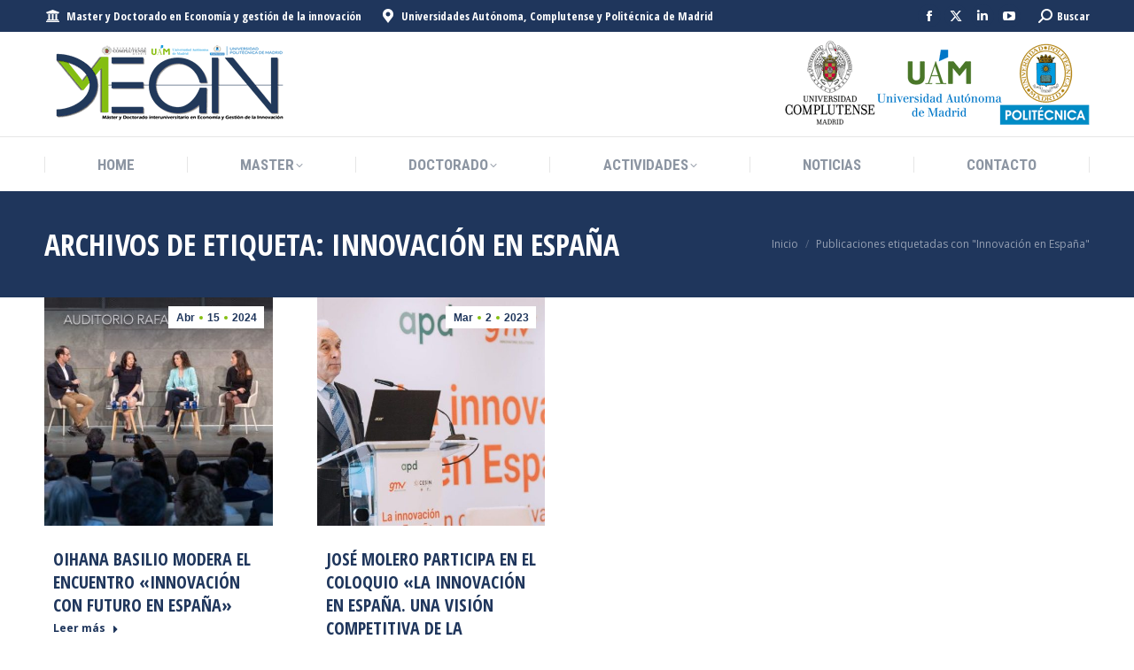

--- FILE ---
content_type: text/html; charset=UTF-8
request_url: https://www.master-doctorado-innovacion.com/tag/innovacion-en-espana/
body_size: 17103
content:
<!DOCTYPE html>
<!--[if !(IE 6) | !(IE 7) | !(IE 8)  ]><!-->
<html lang="es" class="no-js">
<!--<![endif]-->
<head>
<meta charset="UTF-8" />
<meta name="viewport" content="width=device-width, initial-scale=1, maximum-scale=1, user-scalable=0">
<meta name="theme-color" content="#85bf12"/>	<link rel="profile" href="https://gmpg.org/xfn/11" />
<meta name='robots' content='index, follow, max-image-preview:large, max-snippet:-1, max-video-preview:-1' />
<!-- This site is optimized with the Yoast SEO plugin v23.2 - https://yoast.com/wordpress/plugins/seo/ -->
<title>Innovación en España archivos - Megin-Degin</title>
<link rel="canonical" href="https://www.master-doctorado-innovacion.com/tag/innovacion-en-espana/" />
<meta property="og:locale" content="es_ES" />
<meta property="og:type" content="article" />
<meta property="og:title" content="Innovación en España archivos - Megin-Degin" />
<meta property="og:url" content="https://www.master-doctorado-innovacion.com/tag/innovacion-en-espana/" />
<meta property="og:site_name" content="Megin-Degin" />
<meta name="twitter:card" content="summary_large_image" />
<script type="application/ld+json" class="yoast-schema-graph">{"@context":"https://schema.org","@graph":[{"@type":"CollectionPage","@id":"https://www.master-doctorado-innovacion.com/tag/innovacion-en-espana/","url":"https://www.master-doctorado-innovacion.com/tag/innovacion-en-espana/","name":"Innovación en España archivos - Megin-Degin","isPartOf":{"@id":"https://www.master-doctorado-innovacion.com/#website"},"primaryImageOfPage":{"@id":"https://www.master-doctorado-innovacion.com/tag/innovacion-en-espana/#primaryimage"},"image":{"@id":"https://www.master-doctorado-innovacion.com/tag/innovacion-en-espana/#primaryimage"},"thumbnailUrl":"https://www.master-doctorado-innovacion.com/wp-content/uploads/2024/04/Basilio_Fundacion-Rafael-Pino_15-04.24-scaled-e1714470007152.jpg","breadcrumb":{"@id":"https://www.master-doctorado-innovacion.com/tag/innovacion-en-espana/#breadcrumb"},"inLanguage":"es"},{"@type":"ImageObject","inLanguage":"es","@id":"https://www.master-doctorado-innovacion.com/tag/innovacion-en-espana/#primaryimage","url":"https://www.master-doctorado-innovacion.com/wp-content/uploads/2024/04/Basilio_Fundacion-Rafael-Pino_15-04.24-scaled-e1714470007152.jpg","contentUrl":"https://www.master-doctorado-innovacion.com/wp-content/uploads/2024/04/Basilio_Fundacion-Rafael-Pino_15-04.24-scaled-e1714470007152.jpg","width":500,"height":333,"caption":"La Fundación Rafael del pino organiza, el próximo día 15 de Abril de 2024 a las 19 horas, el encuentro «Innovación con futuro en España. 10 tecnologías imprescindibles para adaptar los modelos de negocio a las nuevas tecnologías», con motivo de la publicación de la obra editada por Gestión 2000 que recoge los contenidos del INFORME INTEC 2023 resultado de los trabajos de la Cátedra ciencia y tecnología de la Fundación Rafael del Pino, dirigida por el Catedrático Rafael del Pino, Javier García. Elena González-Blanco, Responsable de Inteligencia Artificial para los nativos digitales – Europa, Oriente Medio y África-, Microsoft. Almudena Trigo, Presidente y Socia Fundadora, Beable Capital Ezequiel Sánchez, Presidente Ejecutivo, PLD Space Oihana Basilio, Rafael del Pino- MIT Fellow y profesora de la Universidad Autónoma de Madrid (Moderadora)"},{"@type":"BreadcrumbList","@id":"https://www.master-doctorado-innovacion.com/tag/innovacion-en-espana/#breadcrumb","itemListElement":[{"@type":"ListItem","position":1,"name":"Portada","item":"https://www.master-doctorado-innovacion.com/"},{"@type":"ListItem","position":2,"name":"Innovación en España"}]},{"@type":"WebSite","@id":"https://www.master-doctorado-innovacion.com/#website","url":"https://www.master-doctorado-innovacion.com/","name":"Megin-Degin","description":"Otro sitio realizado con WordPress","potentialAction":[{"@type":"SearchAction","target":{"@type":"EntryPoint","urlTemplate":"https://www.master-doctorado-innovacion.com/?s={search_term_string}"},"query-input":"required name=search_term_string"}],"inLanguage":"es"}]}</script>
<!-- / Yoast SEO plugin. -->
<link rel='dns-prefetch' href='//maps.googleapis.com' />
<link rel='dns-prefetch' href='//fonts.googleapis.com' />
<link rel="alternate" type="application/rss+xml" title="Megin-Degin &raquo; Feed" href="https://www.master-doctorado-innovacion.com/feed/" />
<link rel="alternate" type="application/rss+xml" title="Megin-Degin &raquo; Feed de los comentarios" href="https://www.master-doctorado-innovacion.com/comments/feed/" />
<link rel="alternate" type="application/rss+xml" title="Megin-Degin &raquo; Etiqueta Innovación en España del feed" href="https://www.master-doctorado-innovacion.com/tag/innovacion-en-espana/feed/" />
<!-- <link rel='stylesheet' id='wp-block-library-css' href='https://www.master-doctorado-innovacion.com/wp-includes/css/dist/block-library/style.min.css?ver=6.6.1' media='all' /> -->
<link rel="stylesheet" type="text/css" href="//www.master-doctorado-innovacion.com/wp-content/cache/wpfc-minified/2frgf99i/fanf.css" media="all"/>
<style id='wp-block-library-theme-inline-css'>
.wp-block-audio :where(figcaption){color:#555;font-size:13px;text-align:center}.is-dark-theme .wp-block-audio :where(figcaption){color:#ffffffa6}.wp-block-audio{margin:0 0 1em}.wp-block-code{border:1px solid #ccc;border-radius:4px;font-family:Menlo,Consolas,monaco,monospace;padding:.8em 1em}.wp-block-embed :where(figcaption){color:#555;font-size:13px;text-align:center}.is-dark-theme .wp-block-embed :where(figcaption){color:#ffffffa6}.wp-block-embed{margin:0 0 1em}.blocks-gallery-caption{color:#555;font-size:13px;text-align:center}.is-dark-theme .blocks-gallery-caption{color:#ffffffa6}:root :where(.wp-block-image figcaption){color:#555;font-size:13px;text-align:center}.is-dark-theme :root :where(.wp-block-image figcaption){color:#ffffffa6}.wp-block-image{margin:0 0 1em}.wp-block-pullquote{border-bottom:4px solid;border-top:4px solid;color:currentColor;margin-bottom:1.75em}.wp-block-pullquote cite,.wp-block-pullquote footer,.wp-block-pullquote__citation{color:currentColor;font-size:.8125em;font-style:normal;text-transform:uppercase}.wp-block-quote{border-left:.25em solid;margin:0 0 1.75em;padding-left:1em}.wp-block-quote cite,.wp-block-quote footer{color:currentColor;font-size:.8125em;font-style:normal;position:relative}.wp-block-quote.has-text-align-right{border-left:none;border-right:.25em solid;padding-left:0;padding-right:1em}.wp-block-quote.has-text-align-center{border:none;padding-left:0}.wp-block-quote.is-large,.wp-block-quote.is-style-large,.wp-block-quote.is-style-plain{border:none}.wp-block-search .wp-block-search__label{font-weight:700}.wp-block-search__button{border:1px solid #ccc;padding:.375em .625em}:where(.wp-block-group.has-background){padding:1.25em 2.375em}.wp-block-separator.has-css-opacity{opacity:.4}.wp-block-separator{border:none;border-bottom:2px solid;margin-left:auto;margin-right:auto}.wp-block-separator.has-alpha-channel-opacity{opacity:1}.wp-block-separator:not(.is-style-wide):not(.is-style-dots){width:100px}.wp-block-separator.has-background:not(.is-style-dots){border-bottom:none;height:1px}.wp-block-separator.has-background:not(.is-style-wide):not(.is-style-dots){height:2px}.wp-block-table{margin:0 0 1em}.wp-block-table td,.wp-block-table th{word-break:normal}.wp-block-table :where(figcaption){color:#555;font-size:13px;text-align:center}.is-dark-theme .wp-block-table :where(figcaption){color:#ffffffa6}.wp-block-video :where(figcaption){color:#555;font-size:13px;text-align:center}.is-dark-theme .wp-block-video :where(figcaption){color:#ffffffa6}.wp-block-video{margin:0 0 1em}:root :where(.wp-block-template-part.has-background){margin-bottom:0;margin-top:0;padding:1.25em 2.375em}
</style>
<style id='classic-theme-styles-inline-css'>
/*! This file is auto-generated */
.wp-block-button__link{color:#fff;background-color:#32373c;border-radius:9999px;box-shadow:none;text-decoration:none;padding:calc(.667em + 2px) calc(1.333em + 2px);font-size:1.125em}.wp-block-file__button{background:#32373c;color:#fff;text-decoration:none}
</style>
<style id='global-styles-inline-css'>
:root{--wp--preset--aspect-ratio--square: 1;--wp--preset--aspect-ratio--4-3: 4/3;--wp--preset--aspect-ratio--3-4: 3/4;--wp--preset--aspect-ratio--3-2: 3/2;--wp--preset--aspect-ratio--2-3: 2/3;--wp--preset--aspect-ratio--16-9: 16/9;--wp--preset--aspect-ratio--9-16: 9/16;--wp--preset--color--black: #000000;--wp--preset--color--cyan-bluish-gray: #abb8c3;--wp--preset--color--white: #FFF;--wp--preset--color--pale-pink: #f78da7;--wp--preset--color--vivid-red: #cf2e2e;--wp--preset--color--luminous-vivid-orange: #ff6900;--wp--preset--color--luminous-vivid-amber: #fcb900;--wp--preset--color--light-green-cyan: #7bdcb5;--wp--preset--color--vivid-green-cyan: #00d084;--wp--preset--color--pale-cyan-blue: #8ed1fc;--wp--preset--color--vivid-cyan-blue: #0693e3;--wp--preset--color--vivid-purple: #9b51e0;--wp--preset--color--accent: #85bf12;--wp--preset--color--dark-gray: #111;--wp--preset--color--light-gray: #767676;--wp--preset--gradient--vivid-cyan-blue-to-vivid-purple: linear-gradient(135deg,rgba(6,147,227,1) 0%,rgb(155,81,224) 100%);--wp--preset--gradient--light-green-cyan-to-vivid-green-cyan: linear-gradient(135deg,rgb(122,220,180) 0%,rgb(0,208,130) 100%);--wp--preset--gradient--luminous-vivid-amber-to-luminous-vivid-orange: linear-gradient(135deg,rgba(252,185,0,1) 0%,rgba(255,105,0,1) 100%);--wp--preset--gradient--luminous-vivid-orange-to-vivid-red: linear-gradient(135deg,rgba(255,105,0,1) 0%,rgb(207,46,46) 100%);--wp--preset--gradient--very-light-gray-to-cyan-bluish-gray: linear-gradient(135deg,rgb(238,238,238) 0%,rgb(169,184,195) 100%);--wp--preset--gradient--cool-to-warm-spectrum: linear-gradient(135deg,rgb(74,234,220) 0%,rgb(151,120,209) 20%,rgb(207,42,186) 40%,rgb(238,44,130) 60%,rgb(251,105,98) 80%,rgb(254,248,76) 100%);--wp--preset--gradient--blush-light-purple: linear-gradient(135deg,rgb(255,206,236) 0%,rgb(152,150,240) 100%);--wp--preset--gradient--blush-bordeaux: linear-gradient(135deg,rgb(254,205,165) 0%,rgb(254,45,45) 50%,rgb(107,0,62) 100%);--wp--preset--gradient--luminous-dusk: linear-gradient(135deg,rgb(255,203,112) 0%,rgb(199,81,192) 50%,rgb(65,88,208) 100%);--wp--preset--gradient--pale-ocean: linear-gradient(135deg,rgb(255,245,203) 0%,rgb(182,227,212) 50%,rgb(51,167,181) 100%);--wp--preset--gradient--electric-grass: linear-gradient(135deg,rgb(202,248,128) 0%,rgb(113,206,126) 100%);--wp--preset--gradient--midnight: linear-gradient(135deg,rgb(2,3,129) 0%,rgb(40,116,252) 100%);--wp--preset--font-size--small: 13px;--wp--preset--font-size--medium: 20px;--wp--preset--font-size--large: 36px;--wp--preset--font-size--x-large: 42px;--wp--preset--spacing--20: 0.44rem;--wp--preset--spacing--30: 0.67rem;--wp--preset--spacing--40: 1rem;--wp--preset--spacing--50: 1.5rem;--wp--preset--spacing--60: 2.25rem;--wp--preset--spacing--70: 3.38rem;--wp--preset--spacing--80: 5.06rem;--wp--preset--shadow--natural: 6px 6px 9px rgba(0, 0, 0, 0.2);--wp--preset--shadow--deep: 12px 12px 50px rgba(0, 0, 0, 0.4);--wp--preset--shadow--sharp: 6px 6px 0px rgba(0, 0, 0, 0.2);--wp--preset--shadow--outlined: 6px 6px 0px -3px rgba(255, 255, 255, 1), 6px 6px rgba(0, 0, 0, 1);--wp--preset--shadow--crisp: 6px 6px 0px rgba(0, 0, 0, 1);}:where(.is-layout-flex){gap: 0.5em;}:where(.is-layout-grid){gap: 0.5em;}body .is-layout-flex{display: flex;}.is-layout-flex{flex-wrap: wrap;align-items: center;}.is-layout-flex > :is(*, div){margin: 0;}body .is-layout-grid{display: grid;}.is-layout-grid > :is(*, div){margin: 0;}:where(.wp-block-columns.is-layout-flex){gap: 2em;}:where(.wp-block-columns.is-layout-grid){gap: 2em;}:where(.wp-block-post-template.is-layout-flex){gap: 1.25em;}:where(.wp-block-post-template.is-layout-grid){gap: 1.25em;}.has-black-color{color: var(--wp--preset--color--black) !important;}.has-cyan-bluish-gray-color{color: var(--wp--preset--color--cyan-bluish-gray) !important;}.has-white-color{color: var(--wp--preset--color--white) !important;}.has-pale-pink-color{color: var(--wp--preset--color--pale-pink) !important;}.has-vivid-red-color{color: var(--wp--preset--color--vivid-red) !important;}.has-luminous-vivid-orange-color{color: var(--wp--preset--color--luminous-vivid-orange) !important;}.has-luminous-vivid-amber-color{color: var(--wp--preset--color--luminous-vivid-amber) !important;}.has-light-green-cyan-color{color: var(--wp--preset--color--light-green-cyan) !important;}.has-vivid-green-cyan-color{color: var(--wp--preset--color--vivid-green-cyan) !important;}.has-pale-cyan-blue-color{color: var(--wp--preset--color--pale-cyan-blue) !important;}.has-vivid-cyan-blue-color{color: var(--wp--preset--color--vivid-cyan-blue) !important;}.has-vivid-purple-color{color: var(--wp--preset--color--vivid-purple) !important;}.has-black-background-color{background-color: var(--wp--preset--color--black) !important;}.has-cyan-bluish-gray-background-color{background-color: var(--wp--preset--color--cyan-bluish-gray) !important;}.has-white-background-color{background-color: var(--wp--preset--color--white) !important;}.has-pale-pink-background-color{background-color: var(--wp--preset--color--pale-pink) !important;}.has-vivid-red-background-color{background-color: var(--wp--preset--color--vivid-red) !important;}.has-luminous-vivid-orange-background-color{background-color: var(--wp--preset--color--luminous-vivid-orange) !important;}.has-luminous-vivid-amber-background-color{background-color: var(--wp--preset--color--luminous-vivid-amber) !important;}.has-light-green-cyan-background-color{background-color: var(--wp--preset--color--light-green-cyan) !important;}.has-vivid-green-cyan-background-color{background-color: var(--wp--preset--color--vivid-green-cyan) !important;}.has-pale-cyan-blue-background-color{background-color: var(--wp--preset--color--pale-cyan-blue) !important;}.has-vivid-cyan-blue-background-color{background-color: var(--wp--preset--color--vivid-cyan-blue) !important;}.has-vivid-purple-background-color{background-color: var(--wp--preset--color--vivid-purple) !important;}.has-black-border-color{border-color: var(--wp--preset--color--black) !important;}.has-cyan-bluish-gray-border-color{border-color: var(--wp--preset--color--cyan-bluish-gray) !important;}.has-white-border-color{border-color: var(--wp--preset--color--white) !important;}.has-pale-pink-border-color{border-color: var(--wp--preset--color--pale-pink) !important;}.has-vivid-red-border-color{border-color: var(--wp--preset--color--vivid-red) !important;}.has-luminous-vivid-orange-border-color{border-color: var(--wp--preset--color--luminous-vivid-orange) !important;}.has-luminous-vivid-amber-border-color{border-color: var(--wp--preset--color--luminous-vivid-amber) !important;}.has-light-green-cyan-border-color{border-color: var(--wp--preset--color--light-green-cyan) !important;}.has-vivid-green-cyan-border-color{border-color: var(--wp--preset--color--vivid-green-cyan) !important;}.has-pale-cyan-blue-border-color{border-color: var(--wp--preset--color--pale-cyan-blue) !important;}.has-vivid-cyan-blue-border-color{border-color: var(--wp--preset--color--vivid-cyan-blue) !important;}.has-vivid-purple-border-color{border-color: var(--wp--preset--color--vivid-purple) !important;}.has-vivid-cyan-blue-to-vivid-purple-gradient-background{background: var(--wp--preset--gradient--vivid-cyan-blue-to-vivid-purple) !important;}.has-light-green-cyan-to-vivid-green-cyan-gradient-background{background: var(--wp--preset--gradient--light-green-cyan-to-vivid-green-cyan) !important;}.has-luminous-vivid-amber-to-luminous-vivid-orange-gradient-background{background: var(--wp--preset--gradient--luminous-vivid-amber-to-luminous-vivid-orange) !important;}.has-luminous-vivid-orange-to-vivid-red-gradient-background{background: var(--wp--preset--gradient--luminous-vivid-orange-to-vivid-red) !important;}.has-very-light-gray-to-cyan-bluish-gray-gradient-background{background: var(--wp--preset--gradient--very-light-gray-to-cyan-bluish-gray) !important;}.has-cool-to-warm-spectrum-gradient-background{background: var(--wp--preset--gradient--cool-to-warm-spectrum) !important;}.has-blush-light-purple-gradient-background{background: var(--wp--preset--gradient--blush-light-purple) !important;}.has-blush-bordeaux-gradient-background{background: var(--wp--preset--gradient--blush-bordeaux) !important;}.has-luminous-dusk-gradient-background{background: var(--wp--preset--gradient--luminous-dusk) !important;}.has-pale-ocean-gradient-background{background: var(--wp--preset--gradient--pale-ocean) !important;}.has-electric-grass-gradient-background{background: var(--wp--preset--gradient--electric-grass) !important;}.has-midnight-gradient-background{background: var(--wp--preset--gradient--midnight) !important;}.has-small-font-size{font-size: var(--wp--preset--font-size--small) !important;}.has-medium-font-size{font-size: var(--wp--preset--font-size--medium) !important;}.has-large-font-size{font-size: var(--wp--preset--font-size--large) !important;}.has-x-large-font-size{font-size: var(--wp--preset--font-size--x-large) !important;}
:where(.wp-block-post-template.is-layout-flex){gap: 1.25em;}:where(.wp-block-post-template.is-layout-grid){gap: 1.25em;}
:where(.wp-block-columns.is-layout-flex){gap: 2em;}:where(.wp-block-columns.is-layout-grid){gap: 2em;}
:root :where(.wp-block-pullquote){font-size: 1.5em;line-height: 1.6;}
</style>
<!-- <link rel='stylesheet' id='contact-form-7-css' href='https://www.master-doctorado-innovacion.com/wp-content/plugins/contact-form-7/includes/css/styles.css?ver=5.9.8' media='all' /> -->
<!-- <link rel='stylesheet' id='the7-font-css' href='https://www.master-doctorado-innovacion.com/wp-content/themes/dt-the7/fonts/icomoon-the7-font/icomoon-the7-font.min.css?ver=11.15.0' media='all' /> -->
<!-- <link rel='stylesheet' id='the7-awesome-fonts-css' href='https://www.master-doctorado-innovacion.com/wp-content/themes/dt-the7/fonts/FontAwesome/css/all.min.css?ver=11.15.0' media='all' /> -->
<!-- <link rel='stylesheet' id='the7-awesome-fonts-back-css' href='https://www.master-doctorado-innovacion.com/wp-content/themes/dt-the7/fonts/FontAwesome/back-compat.min.css?ver=11.15.0' media='all' /> -->
<!-- <link rel='stylesheet' id='the7-Defaults-css' href='https://www.master-doctorado-innovacion.com/wp-content/uploads/smile_fonts/Defaults/Defaults.css?ver=6.6.1' media='all' /> -->
<!-- <link rel='stylesheet' id='the7-icomoon-icomoonfree-16x16-css' href='https://www.master-doctorado-innovacion.com/wp-content/uploads/smile_fonts/icomoon-icomoonfree-16x16/icomoon-icomoonfree-16x16.css?ver=6.6.1' media='all' /> -->
<!-- <link rel='stylesheet' id='the7-icomoon-numbers-32x32-css' href='https://www.master-doctorado-innovacion.com/wp-content/uploads/smile_fonts/icomoon-numbers-32x32/icomoon-numbers-32x32.css?ver=6.6.1' media='all' /> -->
<!-- <link rel='stylesheet' id='js_composer_front-css' href='//www.master-doctorado-innovacion.com/wp-content/uploads/js_composer/js_composer_front_custom.css?ver=7.8' media='all' /> -->
<link rel="stylesheet" type="text/css" href="//www.master-doctorado-innovacion.com/wp-content/cache/wpfc-minified/8apwc0mm/fang.css" media="all"/>
<link rel='stylesheet' id='dt-web-fonts-css' href='https://fonts.googleapis.com/css?family=Open+Sans+Condensed:300,400,600,700%7CRoboto+Condensed:400,600,700%7CRoboto:400,400italic,600,700%7COpen+Sans:400,600,700' media='all' />
<!-- <link rel='stylesheet' id='dt-main-css' href='https://www.master-doctorado-innovacion.com/wp-content/themes/dt-the7/css/main.min.css?ver=11.15.0' media='all' /> -->
<link rel="stylesheet" type="text/css" href="//www.master-doctorado-innovacion.com/wp-content/cache/wpfc-minified/9av3p9jq/fane.css" media="all"/>
<style id='dt-main-inline-css'>
body #load {
display: block;
height: 100%;
overflow: hidden;
position: fixed;
width: 100%;
z-index: 9901;
opacity: 1;
visibility: visible;
transition: all .35s ease-out;
}
.load-wrap {
width: 100%;
height: 100%;
background-position: center center;
background-repeat: no-repeat;
text-align: center;
display: -ms-flexbox;
display: -ms-flex;
display: flex;
-ms-align-items: center;
-ms-flex-align: center;
align-items: center;
-ms-flex-flow: column wrap;
flex-flow: column wrap;
-ms-flex-pack: center;
-ms-justify-content: center;
justify-content: center;
}
.load-wrap > svg {
position: absolute;
top: 50%;
left: 50%;
transform: translate(-50%,-50%);
}
#load {
background: var(--the7-elementor-beautiful-loading-bg,#ffffff);
--the7-beautiful-spinner-color2: var(--the7-beautiful-spinner-color,#85bf12);
}
</style>
<!-- <link rel='stylesheet' id='the7-custom-scrollbar-css' href='https://www.master-doctorado-innovacion.com/wp-content/themes/dt-the7/lib/custom-scrollbar/custom-scrollbar.min.css?ver=11.15.0' media='all' /> -->
<!-- <link rel='stylesheet' id='the7-wpbakery-css' href='https://www.master-doctorado-innovacion.com/wp-content/themes/dt-the7/css/wpbakery.min.css?ver=11.15.0' media='all' /> -->
<!-- <link rel='stylesheet' id='the7-core-css' href='https://www.master-doctorado-innovacion.com/wp-content/plugins/dt-the7-core/assets/css/post-type.min.css?ver=2.7.10' media='all' /> -->
<!-- <link rel='stylesheet' id='the7-css-vars-css' href='https://www.master-doctorado-innovacion.com/wp-content/uploads/the7-css/css-vars.css?ver=2dfdcd845d28' media='all' /> -->
<!-- <link rel='stylesheet' id='dt-custom-css' href='https://www.master-doctorado-innovacion.com/wp-content/uploads/the7-css/custom.css?ver=2dfdcd845d28' media='all' /> -->
<!-- <link rel='stylesheet' id='dt-media-css' href='https://www.master-doctorado-innovacion.com/wp-content/uploads/the7-css/media.css?ver=2dfdcd845d28' media='all' /> -->
<!-- <link rel='stylesheet' id='the7-mega-menu-css' href='https://www.master-doctorado-innovacion.com/wp-content/uploads/the7-css/mega-menu.css?ver=2dfdcd845d28' media='all' /> -->
<!-- <link rel='stylesheet' id='the7-elements-albums-portfolio-css' href='https://www.master-doctorado-innovacion.com/wp-content/uploads/the7-css/the7-elements-albums-portfolio.css?ver=2dfdcd845d28' media='all' /> -->
<!-- <link rel='stylesheet' id='the7-elements-css' href='https://www.master-doctorado-innovacion.com/wp-content/uploads/the7-css/post-type-dynamic.css?ver=2dfdcd845d28' media='all' /> -->
<!-- <link rel='stylesheet' id='style-css' href='https://www.master-doctorado-innovacion.com/wp-content/themes/dt-the7/style.css?ver=11.15.0' media='all' /> -->
<!-- <link rel='stylesheet' id='ultimate-vc-addons-style-min-css' href='https://www.master-doctorado-innovacion.com/wp-content/plugins/Ultimate_VC_Addons/assets/min-css/ultimate.min.css?ver=3.19.22' media='all' /> -->
<!-- <link rel='stylesheet' id='ultimate-vc-addons-icons-css' href='https://www.master-doctorado-innovacion.com/wp-content/plugins/Ultimate_VC_Addons/assets/css/icons.css?ver=3.19.22' media='all' /> -->
<!-- <link rel='stylesheet' id='ultimate-vc-addons-vidcons-css' href='https://www.master-doctorado-innovacion.com/wp-content/plugins/Ultimate_VC_Addons/assets/fonts/vidcons.css?ver=3.19.22' media='all' /> -->
<link rel="stylesheet" type="text/css" href="//www.master-doctorado-innovacion.com/wp-content/cache/wpfc-minified/8hwfb3jp/fane.css" media="all"/>
<link rel='stylesheet' id='ultimate-vc-addons-selected-google-fonts-style-css' href='https://fonts.googleapis.com/css?family=Open+Sans+Condensed:normal,700&#038;subset=latin-ext,vietnamese,greek-ext,latin,cyrillic-ext,cyrillic,greek' media='all' />
<script src='//www.master-doctorado-innovacion.com/wp-content/cache/wpfc-minified/dj1i0wr7/fanf.js' type="text/javascript"></script>
<!-- <script src="https://www.master-doctorado-innovacion.com/wp-includes/js/jquery/jquery.min.js?ver=3.7.1" id="jquery-core-js"></script> -->
<!-- <script src="https://www.master-doctorado-innovacion.com/wp-includes/js/jquery/jquery-migrate.min.js?ver=3.4.1" id="jquery-migrate-js"></script> -->
<!-- <script src="//www.master-doctorado-innovacion.com/wp-content/plugins/revslider/sr6/assets/js/rbtools.min.js?ver=6.7.16" async id="tp-tools-js"></script> -->
<!-- <script src="//www.master-doctorado-innovacion.com/wp-content/plugins/revslider/sr6/assets/js/rs6.min.js?ver=6.7.16" async id="revmin-js"></script> -->
<script id="dt-above-fold-js-extra">
var dtLocal = {"themeUrl":"https:\/\/www.master-doctorado-innovacion.com\/wp-content\/themes\/dt-the7","passText":"Para ver esta publicaci\u00f3n protegida, introduce la contrase\u00f1a debajo:","moreButtonText":{"loading":"Cargando...","loadMore":"Cargar m\u00e1s"},"postID":"4040","ajaxurl":"https:\/\/www.master-doctorado-innovacion.com\/wp-admin\/admin-ajax.php","REST":{"baseUrl":"https:\/\/www.master-doctorado-innovacion.com\/wp-json\/the7\/v1","endpoints":{"sendMail":"\/send-mail"}},"contactMessages":{"required":"One or more fields have an error. Please check and try again.","terms":"Please accept the privacy policy.","fillTheCaptchaError":"Please, fill the captcha."},"captchaSiteKey":"","ajaxNonce":"08e44973bf","pageData":{"type":"archive","template":"archive","layout":"masonry"},"themeSettings":{"smoothScroll":"off","lazyLoading":false,"desktopHeader":{"height":180},"ToggleCaptionEnabled":"disabled","ToggleCaption":"Navigation","floatingHeader":{"showAfter":240,"showMenu":true,"height":60,"logo":{"showLogo":false,"html":"<img class=\" preload-me\" src=\"https:\/\/www.master-doctorado-innovacion.com\/wp-content\/themes\/dt-the7\/images\/logo-small-dummy.png\" srcset=\"https:\/\/www.master-doctorado-innovacion.com\/wp-content\/themes\/dt-the7\/images\/logo-small-dummy.png 42w, https:\/\/www.master-doctorado-innovacion.com\/wp-content\/themes\/dt-the7\/images\/logo-small-dummy-hd.png 84w\" width=\"42\" height=\"42\"   sizes=\"42px\" alt=\"Megin-Degin\" \/>","url":"https:\/\/www.master-doctorado-innovacion.com\/"}},"topLine":{"floatingTopLine":{"logo":{"showLogo":false,"html":""}}},"mobileHeader":{"firstSwitchPoint":990,"secondSwitchPoint":778,"firstSwitchPointHeight":80,"secondSwitchPointHeight":60,"mobileToggleCaptionEnabled":"disabled","mobileToggleCaption":"Men\u00fa"},"stickyMobileHeaderFirstSwitch":{"logo":{"html":"<img class=\" preload-me\" src=\"https:\/\/www.master-doctorado-innovacion.com\/wp-content\/uploads\/2020\/09\/megindegin275A.png\" srcset=\"https:\/\/www.master-doctorado-innovacion.com\/wp-content\/uploads\/2020\/09\/megindegin275A.png 275w, https:\/\/www.master-doctorado-innovacion.com\/wp-content\/uploads\/2020\/09\/megindegin275A.png 275w\" width=\"275\" height=\"89\"   sizes=\"275px\" alt=\"Megin-Degin\" \/>"}},"stickyMobileHeaderSecondSwitch":{"logo":{"html":"<img class=\" preload-me\" src=\"https:\/\/www.master-doctorado-innovacion.com\/wp-content\/uploads\/2020\/09\/megindegin17c1.png\" srcset=\"https:\/\/www.master-doctorado-innovacion.com\/wp-content\/uploads\/2020\/09\/megindegin17c1.png 456w, https:\/\/www.master-doctorado-innovacion.com\/wp-content\/uploads\/2020\/09\/megindegin17b1.png 355w\" width=\"456\" height=\"90\"   sizes=\"456px\" alt=\"Megin-Degin\" \/>"}},"sidebar":{"switchPoint":990},"boxedWidth":"1340px"},"VCMobileScreenWidth":"778"};
var dtShare = {"shareButtonText":{"facebook":"Compartir en Facebook","twitter":"Share on X","pinterest":"Tweet","linkedin":"Compartir en Linkedin","whatsapp":"Compartir en Whatsapp"},"overlayOpacity":"85"};
</script>
<script src='//www.master-doctorado-innovacion.com/wp-content/cache/wpfc-minified/dsdwlhxx/fanf.js' type="text/javascript"></script>
<!-- <script src="https://www.master-doctorado-innovacion.com/wp-content/themes/dt-the7/js/above-the-fold.min.js?ver=11.15.0" id="dt-above-fold-js"></script> -->
<!-- <script src="https://www.master-doctorado-innovacion.com/wp-content/plugins/Ultimate_VC_Addons/assets/min-js/modernizr-custom.min.js?ver=3.19.22" id="ultimate-vc-addons-modernizr-js"></script> -->
<!-- <script src="https://www.master-doctorado-innovacion.com/wp-content/plugins/Ultimate_VC_Addons/assets/min-js/jquery-ui.min.js?ver=3.19.22" id="jquery_ui-js"></script> -->
<script src="https://maps.googleapis.com/maps/api/js" id="ultimate-vc-addons-googleapis-js"></script>
<script src='//www.master-doctorado-innovacion.com/wp-content/cache/wpfc-minified/joryo5ts/fanf.js' type="text/javascript"></script>
<!-- <script src="https://www.master-doctorado-innovacion.com/wp-includes/js/jquery/ui/core.min.js?ver=1.13.3" id="jquery-ui-core-js"></script> -->
<!-- <script src="https://www.master-doctorado-innovacion.com/wp-includes/js/jquery/ui/mouse.min.js?ver=1.13.3" id="jquery-ui-mouse-js"></script> -->
<!-- <script src="https://www.master-doctorado-innovacion.com/wp-includes/js/jquery/ui/slider.min.js?ver=1.13.3" id="jquery-ui-slider-js"></script> -->
<!-- <script src="https://www.master-doctorado-innovacion.com/wp-content/plugins/Ultimate_VC_Addons/assets/min-js/jquery-ui-labeledslider.min.js?ver=3.19.22" id="ultimate-vc-addons_range_tick-js"></script> -->
<!-- <script src="https://www.master-doctorado-innovacion.com/wp-content/plugins/Ultimate_VC_Addons/assets/min-js/ultimate.min.js?ver=3.19.22" id="ultimate-vc-addons-script-js"></script> -->
<!-- <script src="https://www.master-doctorado-innovacion.com/wp-content/plugins/Ultimate_VC_Addons/assets/min-js/modal-all.min.js?ver=3.19.22" id="ultimate-vc-addons-modal-all-js"></script> -->
<!-- <script src="https://www.master-doctorado-innovacion.com/wp-content/plugins/Ultimate_VC_Addons/assets/min-js/jparallax.min.js?ver=3.19.22" id="ultimate-vc-addons-jquery.shake-js"></script> -->
<!-- <script src="https://www.master-doctorado-innovacion.com/wp-content/plugins/Ultimate_VC_Addons/assets/min-js/vhparallax.min.js?ver=3.19.22" id="ultimate-vc-addons-jquery.vhparallax-js"></script> -->
<!-- <script src="https://www.master-doctorado-innovacion.com/wp-content/plugins/Ultimate_VC_Addons/assets/min-js/ultimate_bg.min.js?ver=3.19.22" id="ultimate-vc-addons-row-bg-js"></script> -->
<!-- <script src="https://www.master-doctorado-innovacion.com/wp-content/plugins/Ultimate_VC_Addons/assets/min-js/mb-YTPlayer.min.js?ver=3.19.22" id="ultimate-vc-addons-jquery.ytplayer-js"></script> -->
<script></script><link rel="https://api.w.org/" href="https://www.master-doctorado-innovacion.com/wp-json/" /><link rel="alternate" title="JSON" type="application/json" href="https://www.master-doctorado-innovacion.com/wp-json/wp/v2/tags/328" /><link rel="EditURI" type="application/rsd+xml" title="RSD" href="https://www.master-doctorado-innovacion.com/xmlrpc.php?rsd" />
<style>.recentcomments a{display:inline !important;padding:0 !important;margin:0 !important;}</style><meta name="generator" content="Powered by WPBakery Page Builder - drag and drop page builder for WordPress."/>
<meta name="generator" content="Powered by Slider Revolution 6.7.16 - responsive, Mobile-Friendly Slider Plugin for WordPress with comfortable drag and drop interface." />
<script type="text/javascript" id="the7-loader-script">
document.addEventListener("DOMContentLoaded", function(event) {
var load = document.getElementById("load");
if(!load.classList.contains('loader-removed')){
var removeLoading = setTimeout(function() {
load.className += " loader-removed";
}, 300);
}
});
</script>
<link rel="icon" href="https://www.master-doctorado-innovacion.com/wp-content/uploads/2019/05/fv2.png" type="image/png" sizes="16x16"/><link rel="icon" href="https://www.master-doctorado-innovacion.com/wp-content/uploads/2019/05/fv1.png" type="image/png" sizes="32x32"/><script>function setREVStartSize(e){
//window.requestAnimationFrame(function() {
window.RSIW = window.RSIW===undefined ? window.innerWidth : window.RSIW;
window.RSIH = window.RSIH===undefined ? window.innerHeight : window.RSIH;
try {
var pw = document.getElementById(e.c).parentNode.offsetWidth,
newh;
pw = pw===0 || isNaN(pw) || (e.l=="fullwidth" || e.layout=="fullwidth") ? window.RSIW : pw;
e.tabw = e.tabw===undefined ? 0 : parseInt(e.tabw);
e.thumbw = e.thumbw===undefined ? 0 : parseInt(e.thumbw);
e.tabh = e.tabh===undefined ? 0 : parseInt(e.tabh);
e.thumbh = e.thumbh===undefined ? 0 : parseInt(e.thumbh);
e.tabhide = e.tabhide===undefined ? 0 : parseInt(e.tabhide);
e.thumbhide = e.thumbhide===undefined ? 0 : parseInt(e.thumbhide);
e.mh = e.mh===undefined || e.mh=="" || e.mh==="auto" ? 0 : parseInt(e.mh,0);
if(e.layout==="fullscreen" || e.l==="fullscreen")
newh = Math.max(e.mh,window.RSIH);
else{
e.gw = Array.isArray(e.gw) ? e.gw : [e.gw];
for (var i in e.rl) if (e.gw[i]===undefined || e.gw[i]===0) e.gw[i] = e.gw[i-1];
e.gh = e.el===undefined || e.el==="" || (Array.isArray(e.el) && e.el.length==0)? e.gh : e.el;
e.gh = Array.isArray(e.gh) ? e.gh : [e.gh];
for (var i in e.rl) if (e.gh[i]===undefined || e.gh[i]===0) e.gh[i] = e.gh[i-1];
var nl = new Array(e.rl.length),
ix = 0,
sl;
e.tabw = e.tabhide>=pw ? 0 : e.tabw;
e.thumbw = e.thumbhide>=pw ? 0 : e.thumbw;
e.tabh = e.tabhide>=pw ? 0 : e.tabh;
e.thumbh = e.thumbhide>=pw ? 0 : e.thumbh;
for (var i in e.rl) nl[i] = e.rl[i]<window.RSIW ? 0 : e.rl[i];
sl = nl[0];
for (var i in nl) if (sl>nl[i] && nl[i]>0) { sl = nl[i]; ix=i;}
var m = pw>(e.gw[ix]+e.tabw+e.thumbw) ? 1 : (pw-(e.tabw+e.thumbw)) / (e.gw[ix]);
newh =  (e.gh[ix] * m) + (e.tabh + e.thumbh);
}
var el = document.getElementById(e.c);
if (el!==null && el) el.style.height = newh+"px";
el = document.getElementById(e.c+"_wrapper");
if (el!==null && el) {
el.style.height = newh+"px";
el.style.display = "block";
}
} catch(e){
console.log("Failure at Presize of Slider:" + e)
}
//});
};</script>
<noscript><style> .wpb_animate_when_almost_visible { opacity: 1; }</style></noscript></head>
<body id="the7-body" class="archive tag tag-innovacion-en-espana tag-328 wp-embed-responsive the7-core-ver-2.7.10 layout-masonry-grid description-on-hover dt-responsive-on right-mobile-menu-close-icon ouside-menu-close-icon mobile-hamburger-close-bg-enable mobile-hamburger-close-bg-hover-enable  fade-medium-mobile-menu-close-icon fade-medium-menu-close-icon srcset-enabled btn-flat custom-btn-color custom-btn-hover-color phantom-fade phantom-shadow-decoration phantom-logo-off sticky-mobile-header top-header first-switch-logo-left first-switch-menu-right second-switch-logo-left second-switch-menu-right right-mobile-menu layzr-loading-on popup-message-style the7-ver-11.15.0 dt-fa-compatibility wpb-js-composer js-comp-ver-7.8 vc_responsive">
<!-- The7 11.15.0 -->
<div id="load" class="ring-loader">
<div class="load-wrap">
<style type="text/css">
.the7-spinner {
width: 72px;
height: 72px;
position: relative;
}
.the7-spinner > div {
border-radius: 50%;
width: 9px;
left: 0;
box-sizing: border-box;
display: block;
position: absolute;
border: 9px solid #fff;
width: 72px;
height: 72px;
}
.the7-spinner-ring-bg{
opacity: 0.25;
}
div.the7-spinner-ring {
animation: spinner-animation 0.8s cubic-bezier(1, 1, 1, 1) infinite;
border-color:var(--the7-beautiful-spinner-color2) transparent transparent transparent;
}
@keyframes spinner-animation{
from{
transform: rotate(0deg);
}
to {
transform: rotate(360deg);
}
}
</style>
<div class="the7-spinner">
<div class="the7-spinner-ring-bg"></div>
<div class="the7-spinner-ring"></div>
</div></div>
</div>
<div id="page" >
<a class="skip-link screen-reader-text" href="#content">Saltar al contenido</a>
<div class="masthead classic-header justify full-width-line widgets dividers surround shadow-mobile-header-decoration small-mobile-menu-icon mobile-menu-icon-bg-on mobile-menu-icon-hover-bg-on dt-parent-menu-clickable show-sub-menu-on-hover show-mobile-logo"  role="banner">
<div class="top-bar top-bar-line-hide">
<div class="top-bar-bg" ></div>
<div class="left-widgets mini-widgets"><span class="mini-contacts clock show-on-desktop in-top-bar-left in-menu-second-switch"><i class="fa-fw fas fa-university"></i>Master y Doctorado en Economía y gestión de la innovación</span><span class="mini-contacts address show-on-desktop in-top-bar-left in-menu-second-switch"><i class="fa-fw the7-mw-icon-address-bold"></i>Universidades Autónoma, Complutense y Politécnica de Madrid</span><span class="mini-contacts phone hide-on-desktop hide-on-first-switch in-top-bar"><i class="fa-fw the7-mw-icon-phone-bold"></i>001-234-5678</span></div><div class="right-widgets mini-widgets"><div class="soc-ico show-on-desktop in-top-bar-right in-top-bar custom-bg disabled-border border-off hover-accent-bg hover-disabled-border  hover-border-off"><a title="Facebook page opens in new window" href="http://www.facebook.com/megin.degin" target="_blank" class="facebook"><span class="soc-font-icon"></span><span class="screen-reader-text">Facebook page opens in new window</span></a><a title="X page opens in new window" href="https://twitter.com/MEGIN_DEGIN" target="_blank" class="twitter"><span class="soc-font-icon"></span><span class="screen-reader-text">X page opens in new window</span></a><a title="Linkedin page opens in new window" href="https://www.linkedin.com/in/m%C3%A1ster-y-doctorado-interuniversitario-econom%C3%ADa-y-gesti%C3%B3n-de-la-innovaci%C3%B3n-6609b14b/" target="_blank" class="linkedin"><span class="soc-font-icon"></span><span class="screen-reader-text">Linkedin page opens in new window</span></a><a title="YouTube page opens in new window" href="https://www.youtube.com/channel/UC6qUc6HnB7I0Rfr62d_u1Ww" target="_blank" class="you-tube"><span class="soc-font-icon"></span><span class="screen-reader-text">YouTube page opens in new window</span></a></div><div class="mini-search show-on-desktop near-logo-first-switch in-menu-second-switch popup-search custom-icon"><form class="searchform mini-widget-searchform" role="search" method="get" action="https://www.master-doctorado-innovacion.com/">
<div class="screen-reader-text">Buscar:</div>
<a href="" class="submit"><i class=" mw-icon the7-mw-icon-search-bold"></i><span>Buscar</span></a>
<div class="popup-search-wrap">
<input type="text" class="field searchform-s" name="s" value="" placeholder="Type and hit enter …" title="Search form"/>
<a href="" class="search-icon"><i class="the7-mw-icon-search-bold"></i></a>
</div>
<input type="submit" class="assistive-text searchsubmit" value="Ir!"/>
</form>
</div></div></div>
<header class="header-bar">
<div class="branding">
<div id="site-title" class="assistive-text">Megin-Degin</div>
<div id="site-description" class="assistive-text">Otro sitio realizado con WordPress</div>
<a class="" href="https://www.master-doctorado-innovacion.com/"><img class=" preload-me" src="https://www.master-doctorado-innovacion.com/wp-content/uploads/2020/09/megindegin275A.png" srcset="https://www.master-doctorado-innovacion.com/wp-content/uploads/2020/09/megindegin275A.png 275w, https://www.master-doctorado-innovacion.com/wp-content/uploads/2020/09/megindegin275A.png 275w" width="275" height="89"   sizes="275px" alt="Megin-Degin" /><img class="mobile-logo preload-me" src="https://www.master-doctorado-innovacion.com/wp-content/uploads/2020/09/megindegin17c1.png" srcset="https://www.master-doctorado-innovacion.com/wp-content/uploads/2020/09/megindegin17c1.png 456w, https://www.master-doctorado-innovacion.com/wp-content/uploads/2020/09/megindegin17b1.png 355w" width="456" height="90"   sizes="456px" alt="Megin-Degin" /></a><div class="mini-widgets"></div><div class="mini-widgets"><div class="text-area show-on-desktop in-menu-first-switch hide-on-second-switch"><p><img src="https://www.master-doctorado-innovacion.com/wp-content/uploads/2020/09/logosuniv2.png" width="345" height="105" alt="Universidades colaboradoras"/></p>
</div></div></div>
<nav class="navigation">
<ul id="primary-menu" class="main-nav underline-decoration upwards-line level-arrows-on"><li class="menu-item menu-item-type-post_type menu-item-object-page menu-item-home menu-item-1602 first depth-0"><a href='https://www.master-doctorado-innovacion.com/' data-level='1'><span class="menu-item-text"><span class="menu-text">Home</span></span></a></li> <li class="menu-item menu-item-type-custom menu-item-object-custom menu-item-has-children menu-item-2075 has-children depth-0"><a href='#' data-level='1'><span class="menu-item-text"><span class="menu-text">Master</span></span></a><ul class="sub-nav level-arrows-on"><li class="menu-item menu-item-type-post_type menu-item-object-page menu-item-has-children menu-item-1918 first has-children depth-1"><a href='https://www.master-doctorado-innovacion.com/informacion-general/' data-level='2'><span class="menu-item-text"><span class="menu-text">Información General</span><span class="subtitle-text">Obtenga información sobre nuestro programa oficial de Máster Interuniversitario en Economía y gestión de la Innovación</span></span></a><ul class="sub-nav level-arrows-on"><li class="menu-item menu-item-type-post_type menu-item-object-page menu-item-1978 first depth-2"><a href='https://www.master-doctorado-innovacion.com/informacion-general/objetivos/' data-level='3'><span class="menu-item-text"><span class="menu-text">Objetivos y competencias</span></span></a></li> <li class="menu-item menu-item-type-post_type menu-item-object-page menu-item-2032 depth-2"><a href='https://www.master-doctorado-innovacion.com/informacion-general/contenidos/' data-level='3'><span class="menu-item-text"><span class="menu-text">Contenidos</span></span></a></li> <li class="menu-item menu-item-type-post_type menu-item-object-page menu-item-2071 depth-2"><a href='https://www.master-doctorado-innovacion.com/informacion-general/admision/' data-level='3'><span class="menu-item-text"><span class="menu-text">Admisión y matrícula</span></span></a></li> <li class="menu-item menu-item-type-post_type menu-item-object-page menu-item-2354 depth-2"><a href='https://www.master-doctorado-innovacion.com/informacion-general/empleabilidad/' data-level='3'><span class="menu-item-text"><span class="menu-text">Empleabilidad</span></span></a></li> </ul></li> <li class="menu-item menu-item-type-post_type menu-item-object-page menu-item-2127 depth-1"><a href='https://www.master-doctorado-innovacion.com/profesorado/' data-level='2'><span class="menu-item-text"><span class="menu-text">Profesorado</span><span class="subtitle-text">Académicos de reconocido prestigio, con una gran experiencia docente e investigadora. Accede para conocerles</span></span></a></li> <li class="menu-item menu-item-type-post_type menu-item-object-page menu-item-2177 depth-1"><a href='https://www.master-doctorado-innovacion.com/informacion-practica-megin/' data-level='2'><span class="menu-item-text"><span class="menu-text">Información práctica</span><span class="subtitle-text">Información sobre horarios, aulas, calendarios de evaluación y otras cuestiones prácticas</span></span></a></li> <li class="menu-item menu-item-type-post_type menu-item-object-page menu-item-2696 depth-1"><a href='https://www.master-doctorado-innovacion.com/trabajos-fin-de-master-tfm/' data-level='2'><span class="menu-item-text"><span class="menu-text">Trabajos fin de Máster (TFM)</span><span class="subtitle-text">Serie de breves resúmenes de los TFM más destacados de los alumnos MEGIN</span></span></a></li> <li class="menu-item menu-item-type-post_type menu-item-object-page menu-item-2206 depth-1"><a href='https://www.master-doctorado-innovacion.com/movilidad/' data-level='2'><span class="menu-item-text"><span class="menu-text">Movilidad Internacional</span><span class="subtitle-text">Este máster ofrece la posibilidad de realizar estancias de investigación en universidades europeas de prestigio</span></span></a></li> <li class="menu-item menu-item-type-post_type menu-item-object-page menu-item-2232 depth-1"><a href='https://www.master-doctorado-innovacion.com/calidad/' data-level='2'><span class="menu-item-text"><span class="menu-text">Calidad</span><span class="subtitle-text">Tenemos el firme compromiso de impartir una formación de calidad, que permita a nuestros alumnos alcanzar sus objetivos profesionales</span></span></a></li> </ul></li> <li class="menu-item menu-item-type-custom menu-item-object-custom menu-item-has-children menu-item-2266 has-children depth-0"><a href='#' data-level='1'><span class="menu-item-text"><span class="menu-text">Doctorado</span></span></a><ul class="sub-nav level-arrows-on"><li class="menu-item menu-item-type-post_type menu-item-object-page menu-item-2275 first depth-1"><a href='https://www.master-doctorado-innovacion.com/contenidos/' data-level='2'><span class="menu-item-text"><span class="menu-text">Información</span><span class="subtitle-text">Consulta la información general para poder acceder a nuestro programa de doctorado</span></span></a></li> <li class="menu-item menu-item-type-post_type menu-item-object-page menu-item-4015 depth-1"><a href='https://www.master-doctorado-innovacion.com/profesorado-doctorado/' data-level='2'><span class="menu-item-text"><span class="menu-text">Profesorado</span><span class="subtitle-text">Académicos de reconocido prestigio, con una gran experiencia docente e investigadora. Accede para conocer sus líneas de investigación</span></span></a></li> <li class="menu-item menu-item-type-post_type menu-item-object-page menu-item-2525 depth-1"><a href='https://www.master-doctorado-innovacion.com/movilidad-degin/' data-level='2'><span class="menu-item-text"><span class="menu-text">Movilidad</span><span class="subtitle-text">Fomentamos la movilidad de nuestros doctorandos, apoyando su presencia en cursos, conferencias y estancias en otras universidades.</span></span></a></li> <li class="menu-item menu-item-type-post_type menu-item-object-page menu-item-2584 depth-1"><a href='https://www.master-doctorado-innovacion.com/tesis-doctorales/' data-level='2'><span class="menu-item-text"><span class="menu-text">Tesis doctorales</span><span class="subtitle-text">Trabajos de investigación desarrollados por nuestros estudiantes para alcanzar el título de doctor</span></span></a></li> </ul></li> <li class="menu-item menu-item-type-custom menu-item-object-custom menu-item-has-children menu-item-2320 has-children depth-0"><a href='#' data-level='1'><span class="menu-item-text"><span class="menu-text">Actividades</span></span></a><ul class="sub-nav level-arrows-on"><li class="menu-item menu-item-type-post_type menu-item-object-page menu-item-2324 first depth-1"><a href='https://www.master-doctorado-innovacion.com/seminarios-investigacion/' data-level='2'><span class="menu-item-text"><span class="menu-text">Seminarios de investigación</span><span class="subtitle-text">Ponencias de expertos sobre diversas técnicas y líneas de investigación y foros de discusión sobre los proyectos de investigación de los alumnos.</span></span></a></li> <li class="menu-item menu-item-type-post_type menu-item-object-page menu-item-2310 depth-1"><a href='https://www.master-doctorado-innovacion.com/otras-actividades/' data-level='2'><span class="menu-item-text"><span class="menu-text">Otras actividades</span></span></a></li> </ul></li> <li class="menu-item menu-item-type-post_type menu-item-object-page menu-item-2296 depth-0"><a href='https://www.master-doctorado-innovacion.com/noticias/' data-level='1'><span class="menu-item-text"><span class="menu-text">Noticias</span></span></a></li> <li class="menu-item menu-item-type-post_type menu-item-object-page menu-item-1610 last depth-0"><a href='https://www.master-doctorado-innovacion.com/contacto/' data-level='1'><span class="menu-item-text"><span class="menu-text">Contacto</span></span></a></li> </ul>
</nav>
</header>
</div>
<div role="navigation" class="dt-mobile-header mobile-menu-show-divider">
<div class="dt-close-mobile-menu-icon"><div class="close-line-wrap"><span class="close-line"></span><span class="close-line"></span><span class="close-line"></span></div></div>	<ul id="mobile-menu" class="mobile-main-nav">
<li class="menu-item menu-item-type-post_type menu-item-object-page menu-item-home menu-item-1602 first depth-0"><a href='https://www.master-doctorado-innovacion.com/' data-level='1'><span class="menu-item-text"><span class="menu-text">Home</span></span></a></li> <li class="menu-item menu-item-type-custom menu-item-object-custom menu-item-has-children menu-item-2075 has-children depth-0"><a href='#' data-level='1'><span class="menu-item-text"><span class="menu-text">Master</span></span></a><ul class="sub-nav level-arrows-on"><li class="menu-item menu-item-type-post_type menu-item-object-page menu-item-has-children menu-item-1918 first has-children depth-1"><a href='https://www.master-doctorado-innovacion.com/informacion-general/' data-level='2'><span class="menu-item-text"><span class="menu-text">Información General</span><span class="subtitle-text">Obtenga información sobre nuestro programa oficial de Máster Interuniversitario en Economía y gestión de la Innovación</span></span></a><ul class="sub-nav level-arrows-on"><li class="menu-item menu-item-type-post_type menu-item-object-page menu-item-1978 first depth-2"><a href='https://www.master-doctorado-innovacion.com/informacion-general/objetivos/' data-level='3'><span class="menu-item-text"><span class="menu-text">Objetivos y competencias</span></span></a></li> <li class="menu-item menu-item-type-post_type menu-item-object-page menu-item-2032 depth-2"><a href='https://www.master-doctorado-innovacion.com/informacion-general/contenidos/' data-level='3'><span class="menu-item-text"><span class="menu-text">Contenidos</span></span></a></li> <li class="menu-item menu-item-type-post_type menu-item-object-page menu-item-2071 depth-2"><a href='https://www.master-doctorado-innovacion.com/informacion-general/admision/' data-level='3'><span class="menu-item-text"><span class="menu-text">Admisión y matrícula</span></span></a></li> <li class="menu-item menu-item-type-post_type menu-item-object-page menu-item-2354 depth-2"><a href='https://www.master-doctorado-innovacion.com/informacion-general/empleabilidad/' data-level='3'><span class="menu-item-text"><span class="menu-text">Empleabilidad</span></span></a></li> </ul></li> <li class="menu-item menu-item-type-post_type menu-item-object-page menu-item-2127 depth-1"><a href='https://www.master-doctorado-innovacion.com/profesorado/' data-level='2'><span class="menu-item-text"><span class="menu-text">Profesorado</span><span class="subtitle-text">Académicos de reconocido prestigio, con una gran experiencia docente e investigadora. Accede para conocerles</span></span></a></li> <li class="menu-item menu-item-type-post_type menu-item-object-page menu-item-2177 depth-1"><a href='https://www.master-doctorado-innovacion.com/informacion-practica-megin/' data-level='2'><span class="menu-item-text"><span class="menu-text">Información práctica</span><span class="subtitle-text">Información sobre horarios, aulas, calendarios de evaluación y otras cuestiones prácticas</span></span></a></li> <li class="menu-item menu-item-type-post_type menu-item-object-page menu-item-2696 depth-1"><a href='https://www.master-doctorado-innovacion.com/trabajos-fin-de-master-tfm/' data-level='2'><span class="menu-item-text"><span class="menu-text">Trabajos fin de Máster (TFM)</span><span class="subtitle-text">Serie de breves resúmenes de los TFM más destacados de los alumnos MEGIN</span></span></a></li> <li class="menu-item menu-item-type-post_type menu-item-object-page menu-item-2206 depth-1"><a href='https://www.master-doctorado-innovacion.com/movilidad/' data-level='2'><span class="menu-item-text"><span class="menu-text">Movilidad Internacional</span><span class="subtitle-text">Este máster ofrece la posibilidad de realizar estancias de investigación en universidades europeas de prestigio</span></span></a></li> <li class="menu-item menu-item-type-post_type menu-item-object-page menu-item-2232 depth-1"><a href='https://www.master-doctorado-innovacion.com/calidad/' data-level='2'><span class="menu-item-text"><span class="menu-text">Calidad</span><span class="subtitle-text">Tenemos el firme compromiso de impartir una formación de calidad, que permita a nuestros alumnos alcanzar sus objetivos profesionales</span></span></a></li> </ul></li> <li class="menu-item menu-item-type-custom menu-item-object-custom menu-item-has-children menu-item-2266 has-children depth-0"><a href='#' data-level='1'><span class="menu-item-text"><span class="menu-text">Doctorado</span></span></a><ul class="sub-nav level-arrows-on"><li class="menu-item menu-item-type-post_type menu-item-object-page menu-item-2275 first depth-1"><a href='https://www.master-doctorado-innovacion.com/contenidos/' data-level='2'><span class="menu-item-text"><span class="menu-text">Información</span><span class="subtitle-text">Consulta la información general para poder acceder a nuestro programa de doctorado</span></span></a></li> <li class="menu-item menu-item-type-post_type menu-item-object-page menu-item-4015 depth-1"><a href='https://www.master-doctorado-innovacion.com/profesorado-doctorado/' data-level='2'><span class="menu-item-text"><span class="menu-text">Profesorado</span><span class="subtitle-text">Académicos de reconocido prestigio, con una gran experiencia docente e investigadora. Accede para conocer sus líneas de investigación</span></span></a></li> <li class="menu-item menu-item-type-post_type menu-item-object-page menu-item-2525 depth-1"><a href='https://www.master-doctorado-innovacion.com/movilidad-degin/' data-level='2'><span class="menu-item-text"><span class="menu-text">Movilidad</span><span class="subtitle-text">Fomentamos la movilidad de nuestros doctorandos, apoyando su presencia en cursos, conferencias y estancias en otras universidades.</span></span></a></li> <li class="menu-item menu-item-type-post_type menu-item-object-page menu-item-2584 depth-1"><a href='https://www.master-doctorado-innovacion.com/tesis-doctorales/' data-level='2'><span class="menu-item-text"><span class="menu-text">Tesis doctorales</span><span class="subtitle-text">Trabajos de investigación desarrollados por nuestros estudiantes para alcanzar el título de doctor</span></span></a></li> </ul></li> <li class="menu-item menu-item-type-custom menu-item-object-custom menu-item-has-children menu-item-2320 has-children depth-0"><a href='#' data-level='1'><span class="menu-item-text"><span class="menu-text">Actividades</span></span></a><ul class="sub-nav level-arrows-on"><li class="menu-item menu-item-type-post_type menu-item-object-page menu-item-2324 first depth-1"><a href='https://www.master-doctorado-innovacion.com/seminarios-investigacion/' data-level='2'><span class="menu-item-text"><span class="menu-text">Seminarios de investigación</span><span class="subtitle-text">Ponencias de expertos sobre diversas técnicas y líneas de investigación y foros de discusión sobre los proyectos de investigación de los alumnos.</span></span></a></li> <li class="menu-item menu-item-type-post_type menu-item-object-page menu-item-2310 depth-1"><a href='https://www.master-doctorado-innovacion.com/otras-actividades/' data-level='2'><span class="menu-item-text"><span class="menu-text">Otras actividades</span></span></a></li> </ul></li> <li class="menu-item menu-item-type-post_type menu-item-object-page menu-item-2296 depth-0"><a href='https://www.master-doctorado-innovacion.com/noticias/' data-level='1'><span class="menu-item-text"><span class="menu-text">Noticias</span></span></a></li> <li class="menu-item menu-item-type-post_type menu-item-object-page menu-item-1610 last depth-0"><a href='https://www.master-doctorado-innovacion.com/contacto/' data-level='1'><span class="menu-item-text"><span class="menu-text">Contacto</span></span></a></li> 	</ul>
<div class='mobile-mini-widgets-in-menu'></div>
</div>
<style id="the7-page-content-style">
#main {
padding-top: 0px;
padding-bottom: 0px;
}
@media screen and (max-width: 778px) {
#main {
padding-top: 0px;
padding-bottom: 0px;
}
}
</style>		<div class="page-title title-left solid-bg page-title-responsive-enabled">
<div class="wf-wrap">
<div class="page-title-head hgroup"><h1 >Archivos de etiqueta: <span>Innovación en España</span></h1></div><div class="page-title-breadcrumbs"><div class="assistive-text">Estás aquí:</div><ol class="breadcrumbs text-small" itemscope itemtype="https://schema.org/BreadcrumbList"><li itemprop="itemListElement" itemscope itemtype="https://schema.org/ListItem"><a itemprop="item" href="https://www.master-doctorado-innovacion.com/" title="Inicio"><span itemprop="name">Inicio</span></a><meta itemprop="position" content="1" /></li><li class="current" itemprop="itemListElement" itemscope itemtype="https://schema.org/ListItem"><span itemprop="name">Publicaciones etiquetadas con "Innovación en España"</span><meta itemprop="position" content="2" /></li></ol></div>			</div>
</div>
<div id="main" class="sidebar-none sidebar-divider-off">
<div class="main-gradient"></div>
<div class="wf-wrap">
<div class="wf-container-main">
<!-- Content -->
<div id="content" class="content" role="main">
<style type="text/css" data-type="vc_shortcodes-custom-css">.vc_custom_1498223944066{padding-top: 60px !important;padding-bottom: 70px !important;}</style><style type="text/css" data-type="the7_shortcodes-inline-css">.blog-shortcode.archive-61f87e0d6c56ca220d555bb552a84800.dividers-on.classic-layout-list article {
padding-top: 0;
}
.blog-shortcode.archive-61f87e0d6c56ca220d555bb552a84800.dividers-on.classic-layout-list article:first-of-type {
margin-top: 0;
padding-top: 0;
}
.blog-shortcode.archive-61f87e0d6c56ca220d555bb552a84800.classic-layout-list.mode-list .post-entry-content {
width: calc(100% - );
}
.blog-shortcode.archive-61f87e0d6c56ca220d555bb552a84800.classic-layout-list.mode-list .no-img .post-entry-content {
width: 100%;
}
.blog-shortcode.archive-61f87e0d6c56ca220d555bb552a84800 .filter {
margin-bottom: 40px;
}
.blog-shortcode.archive-61f87e0d6c56ca220d555bb552a84800 .filter-bg-decoration .filter-categories a.act {
color: #fff;
}
.blog-shortcode.archive-61f87e0d6c56ca220d555bb552a84800:not(.mode-masonry) article:first-of-type,
.blog-shortcode.archive-61f87e0d6c56ca220d555bb552a84800:not(.mode-masonry) article.visible.first:not(.product) {
margin-top: 0;
}
.blog-shortcode.archive-61f87e0d6c56ca220d555bb552a84800.dividers-on:not(.mode-masonry) article {
margin-top: 0;
}
.blog-shortcode.archive-61f87e0d6c56ca220d555bb552a84800.dividers-on:not(.mode-masonry) article:first-of-type,
.blog-shortcode.archive-61f87e0d6c56ca220d555bb552a84800.dividers-on:not(.mode-masonry) article.visible.first:not(.product) {
margin-top: 0;
padding-top: 0;
}
.blog-shortcode.archive-61f87e0d6c56ca220d555bb552a84800 .post-thumbnail-wrap {
padding: 0px 0px 0px 0px;
}
.blog-shortcode.archive-61f87e0d6c56ca220d555bb552a84800.enable-bg-rollover .post-thumbnail-rollover:after {
background: -webkit-linear-gradient();
background: linear-gradient();
}
.blog-shortcode.archive-61f87e0d6c56ca220d555bb552a84800 .gallery-zoom-ico {
width: 44px;
height: 44px;
line-height: 44px;
border-radius: 100px;
margin: -22px 0 0 -22px;
border-width: 0px;
color: #ffffff;
}
.bottom-overlap-layout-list.blog-shortcode.archive-61f87e0d6c56ca220d555bb552a84800 .gallery-zoom-ico {
margin-top: -72px;
}
.gradient-overlay-layout-list.blog-shortcode.archive-61f87e0d6c56ca220d555bb552a84800 .gallery-zoom-ico,
.content-rollover-layout-list.blog-shortcode.archive-61f87e0d6c56ca220d555bb552a84800 .gallery-zoom-ico {
margin: 0 0 10px;
}
.content-align-center.gradient-overlay-layout-list.blog-shortcode.archive-61f87e0d6c56ca220d555bb552a84800 .gallery-zoom-ico,
.content-align-center.content-rollover-layout-list.blog-shortcode.archive-61f87e0d6c56ca220d555bb552a84800 .gallery-zoom-ico {
margin: 0 auto 10px;
}
.dt-icon-bg-on.blog-shortcode.archive-61f87e0d6c56ca220d555bb552a84800 .gallery-zoom-ico {
background: rgba(255,255,255,0.3);
box-shadow: none;
}
.blog-shortcode.archive-61f87e0d6c56ca220d555bb552a84800 .gallery-zoom-ico > span,
.blog-shortcode.archive-61f87e0d6c56ca220d555bb552a84800 .gallery-zoom-ico:before {
font-size: 32px;
line-height: 44px;
}
.blog-shortcode.archive-61f87e0d6c56ca220d555bb552a84800 .gallery-zoom-ico > span,
.blog-shortcode.archive-61f87e0d6c56ca220d555bb552a84800 .gallery-zoom-ico:before {
color: #ffffff;
}
.blog-shortcode.archive-61f87e0d6c56ca220d555bb552a84800 .fancy-date a * {
color: #1f365c;
}
.blog-shortcode.archive-61f87e0d6c56ca220d555bb552a84800 .entry-title,
.blog-shortcode.archive-61f87e0d6c56ca220d555bb552a84800.owl-carousel .entry-title {
margin-bottom: 5px;
font-size: 20px;
line-height: 26px;
font-weight: bold;
}
.blog-shortcode.archive-61f87e0d6c56ca220d555bb552a84800 .entry-meta {
margin-bottom: 15px;
}
.blog-shortcode.archive-61f87e0d6c56ca220d555bb552a84800 .portfolio-categories {
margin-bottom: 15px;
}
.blog-shortcode.archive-61f87e0d6c56ca220d555bb552a84800 .entry-excerpt {
margin-bottom: 5px;
}
.blog-shortcode.archive-61f87e0d6c56ca220d555bb552a84800:not(.centered-layout-list) .post-entry-content {
padding: 25px 10px 10px 10px;
}
.blog-shortcode.archive-61f87e0d6c56ca220d555bb552a84800:not(.centered-layout-list):not(.content-bg-on):not(.mode-list) .no-img .post-entry-content {
padding: 0;
}
@media screen and (max-width: ) {
.blog-shortcode.archive-61f87e0d6c56ca220d555bb552a84800 article {
-ms-flex-flow: column nowrap;
flex-flow: column nowrap;
margin-top: 20px;
}
.blog-shortcode.archive-61f87e0d6c56ca220d555bb552a84800.dividers-on article {
border: none;
}
.blog-shortcode.archive-61f87e0d6c56ca220d555bb552a84800.content-bg-on.centered-layout-list article {
padding: 0;
}
.blog-shortcode.archive-61f87e0d6c56ca220d555bb552a84800.blog-shortcode.dividers-on article,
.blog-shortcode.archive-61f87e0d6c56ca220d555bb552a84800.dividers-on.classic-layout-list article {
margin-top: 20px;
padding: 0;
}
.blog-shortcode.archive-61f87e0d6c56ca220d555bb552a84800.blog-shortcode.dividers-on article:first-of-type,
.blog-shortcode.archive-61f87e0d6c56ca220d555bb552a84800.dividers-on.classic-layout-list article:first-of-type {
padding: 0;
}
#page .blog-shortcode.archive-61f87e0d6c56ca220d555bb552a84800 .post-thumbnail-wrap,
#page .blog-shortcode.archive-61f87e0d6c56ca220d555bb552a84800 .post-entry-content {
width: 100%;
margin: 0;
top: 0;
}
#page .blog-shortcode.archive-61f87e0d6c56ca220d555bb552a84800 .post-thumbnail-wrap {
padding: 0;
}
#page .blog-shortcode.archive-61f87e0d6c56ca220d555bb552a84800 .post-entry-content:after {
display: none;
}
#page .blog-shortcode.archive-61f87e0d6c56ca220d555bb552a84800 .project-even .post-thumbnail-wrap,
#page .blog-shortcode.archive-61f87e0d6c56ca220d555bb552a84800.centered-layout-list .post-thumbnail-wrap {
-ms-flex-order: 0;
order: 0;
}
#page .blog-shortcode.archive-61f87e0d6c56ca220d555bb552a84800.centered-layout-list .post-entry-title-content {
-ms-flex-order: 1;
order: 1;
width: 100%;
padding: 20px 20px 0;
}
#page .blog-shortcode.archive-61f87e0d6c56ca220d555bb552a84800.centered-layout-list .post-entry-content {
-ms-flex-order: 2;
order: 2;
padding-top: 0;
}
#page .blog-shortcode.archive-61f87e0d6c56ca220d555bb552a84800 .fancy-categories {
top: 10px;
left: 10px;
bottom: auto;
right: auto;
}
#page .blog-shortcode.archive-61f87e0d6c56ca220d555bb552a84800 .fancy-date a {
top: 10px;
right: 10px;
left: auto;
bottom: auto;
}
#page .blog-shortcode.archive-61f87e0d6c56ca220d555bb552a84800 .post-entry-content {
padding: 20px;
}
#page .blog-shortcode.archive-61f87e0d6c56ca220d555bb552a84800 .entry-title {
margin: 3px 0 5px;
font-size: 20px;
line-height: 26px;
}
#page .blog-shortcode.archive-61f87e0d6c56ca220d555bb552a84800 .entry-meta {
margin: 5px 0 5px;
}
#page .blog-shortcode.archive-61f87e0d6c56ca220d555bb552a84800 .entry-excerpt {
margin: 15px 0 0;
}
#page .blog-shortcode.archive-61f87e0d6c56ca220d555bb552a84800 .post-details {
margin: 5px 0 10px;
}
#page .blog-shortcode.archive-61f87e0d6c56ca220d555bb552a84800 .post-details.details-type-link {
margin-bottom: 2px;
}
}
.blog-shortcode.archive-61f87e0d6c56ca220d555bb552a84800:not(.resize-by-browser-width) .dt-css-grid {
grid-row-gap: 50px;
grid-column-gap: 50px;
grid-template-columns: repeat(auto-fill,minmax(,1fr));
}
.blog-shortcode.archive-61f87e0d6c56ca220d555bb552a84800:not(.resize-by-browser-width) .dt-css-grid .double-width {
grid-column: span 2;
}
.cssgridlegacy.no-cssgrid .blog-shortcode.archive-61f87e0d6c56ca220d555bb552a84800:not(.resize-by-browser-width) .dt-css-grid,
.no-cssgridlegacy.no-cssgrid .blog-shortcode.archive-61f87e0d6c56ca220d555bb552a84800:not(.resize-by-browser-width) .dt-css-grid {
display: flex;
flex-flow: row wrap;
margin: -25px;
}
.cssgridlegacy.no-cssgrid .blog-shortcode.archive-61f87e0d6c56ca220d555bb552a84800:not(.resize-by-browser-width) .dt-css-grid .wf-cell,
.no-cssgridlegacy.no-cssgrid .blog-shortcode.archive-61f87e0d6c56ca220d555bb552a84800:not(.resize-by-browser-width) .dt-css-grid .wf-cell {
flex: 1 0 ;
max-width: 100%;
padding: 25px;
box-sizing: border-box;
}
.blog-shortcode.archive-61f87e0d6c56ca220d555bb552a84800.resize-by-browser-width .dt-css-grid {
grid-template-columns: repeat(4,1fr);
grid-template-rows: auto;
grid-column-gap: 50px;
grid-row-gap: 50px;
}
.blog-shortcode.archive-61f87e0d6c56ca220d555bb552a84800.resize-by-browser-width .dt-css-grid .double-width {
grid-column: span 2;
}
.cssgridlegacy.no-cssgrid .blog-shortcode.archive-61f87e0d6c56ca220d555bb552a84800.resize-by-browser-width .dt-css-grid {
margin: -25px;
}
.cssgridlegacy.no-cssgrid .blog-shortcode.archive-61f87e0d6c56ca220d555bb552a84800.resize-by-browser-width .dt-css-grid .wf-cell {
width: 25%;
padding: 25px;
}
.cssgridlegacy.no-cssgrid .blog-shortcode.archive-61f87e0d6c56ca220d555bb552a84800.resize-by-browser-width .dt-css-grid .wf-cell.double-width {
width: calc(25%) * 2;
}
.blog-shortcode.archive-61f87e0d6c56ca220d555bb552a84800.resize-by-browser-width:not(.centered-layout-list):not(.content-bg-on) .dt-css-grid {
grid-row-gap: 40px;
}
@media screen and (max-width: 1199px) {
.blog-shortcode.archive-61f87e0d6c56ca220d555bb552a84800.resize-by-browser-width .dt-css-grid {
grid-template-columns: repeat(3,1fr);
}
.cssgridlegacy.no-cssgrid .blog-shortcode.archive-61f87e0d6c56ca220d555bb552a84800.resize-by-browser-width .dt-css-grid .wf-cell,
.no-cssgridlegacy.no-cssgrid .blog-shortcode.archive-61f87e0d6c56ca220d555bb552a84800.resize-by-browser-width .dt-css-grid .wf-cell {
width: 33.333333333333%;
}
.cssgridlegacy.no-cssgrid .blog-shortcode.archive-61f87e0d6c56ca220d555bb552a84800.resize-by-browser-width .dt-css-grid .wf-cell.double-width,
.no-cssgridlegacy.no-cssgrid .blog-shortcode.archive-61f87e0d6c56ca220d555bb552a84800.resize-by-browser-width .dt-css-grid .wf-cell.double-width {
width: calc(33.333333333333%)*2;
}
}
@media screen and (max-width: 991px) {
.blog-shortcode.archive-61f87e0d6c56ca220d555bb552a84800.resize-by-browser-width .dt-css-grid {
grid-template-columns: repeat(2,1fr);
}
.cssgridlegacy.no-cssgrid .blog-shortcode.archive-61f87e0d6c56ca220d555bb552a84800.resize-by-browser-width .dt-css-grid .wf-cell,
.no-cssgridlegacy.no-cssgrid .blog-shortcode.archive-61f87e0d6c56ca220d555bb552a84800.resize-by-browser-width .dt-css-grid .wf-cell {
width: 50%;
}
.cssgridlegacy.no-cssgrid .blog-shortcode.archive-61f87e0d6c56ca220d555bb552a84800.resize-by-browser-width .dt-css-grid .wf-cell.double-width,
.no-cssgridlegacy.no-cssgrid .blog-shortcode.archive-61f87e0d6c56ca220d555bb552a84800.resize-by-browser-width .dt-css-grid .wf-cell.double-width {
width: calc(50%)*2;
}
}
@media screen and (max-width: 767px) {
.blog-shortcode.archive-61f87e0d6c56ca220d555bb552a84800.resize-by-browser-width .dt-css-grid {
grid-template-columns: repeat(1,1fr);
}
.blog-shortcode.archive-61f87e0d6c56ca220d555bb552a84800.resize-by-browser-width .dt-css-grid .double-width {
grid-column: span 1;
}
.cssgridlegacy.no-cssgrid .blog-shortcode.archive-61f87e0d6c56ca220d555bb552a84800.resize-by-browser-width .dt-css-grid .wf-cell,
.no-cssgridlegacy.no-cssgrid .blog-shortcode.archive-61f87e0d6c56ca220d555bb552a84800.resize-by-browser-width .dt-css-grid .wf-cell {
width: 100%;
}
.cssgridlegacy.no-cssgrid .blog-shortcode.archive-61f87e0d6c56ca220d555bb552a84800.resize-by-browser-width .dt-css-grid .wf-cell.double-width,
.no-cssgridlegacy.no-cssgrid .blog-shortcode.archive-61f87e0d6c56ca220d555bb552a84800.resize-by-browser-width .dt-css-grid .wf-cell.double-width {
width: calc(100%)*2;
}
}
</style><div class="blog-shortcode archive-61f87e0d6c56ca220d555bb552a84800 mode-grid classic-layout-list horizontal-fancy-style meta-info-off dt-css-grid-wrap dt-icon-bg-off resize-by-browser-width loading-effect-none description-under-image " data-padding="25px" data-cur-page="1" data-post-limit="-1" data-pagination-mode="pages" data-desktop-columns-num="4" data-v-tablet-columns-num="2" data-h-tablet-columns-num="3" data-phone-columns-num="1" data-width="0px" data-columns="0"><div class="dt-css-grid" ><div class="visible wf-cell" data-post-id="4040" data-date="2024-04-15T11:43:50+02:00" data-name="Oihana Basilio modera el Encuentro &quot;Innovación con futuro en España&quot;"><article class="post project-odd visible post-4040 type-post status-publish format-standard has-post-thumbnail hentry category-noticias tag-degin tag-fundacion-rafael-del-pino tag-informe-intec-2023 tag-innovacion-en-espana tag-megin tag-oihana-basilio tag-uam tag-uam-economicas category-18 description-off" data-name="Oihana Basilio modera el Encuentro «Innovación con futuro en España»" data-date="2024-04-15T11:43:50+02:00">
<div class="post-thumbnail-wrap">
<div class="post-thumbnail">
<div class="fancy-date"><a title="11:43 am" href="https://www.master-doctorado-innovacion.com/2024/04/15/"><span class="entry-month">Abr</span><span class="entry-date updated">15</span><span class="entry-year">2024</span></a></div>
<a href="https://www.master-doctorado-innovacion.com/2024/04/15/oihana-basilio-modera-encuentro-innovacion-con-futuro-en-espana/" class="post-thumbnail-rollover layzr-bg layzr-bg" ><img class="iso-lazy-load preload-me iso-lazy-load aspect" src="data:image/svg+xml,%3Csvg%20xmlns%3D&#39;http%3A%2F%2Fwww.w3.org%2F2000%2Fsvg&#39;%20viewBox%3D&#39;0%200%20333%20333&#39;%2F%3E" data-src="https://www.master-doctorado-innovacion.com/wp-content/uploads/2024/04/Basilio_Fundacion-Rafael-Pino_15-04.24-scaled-e1714470007152-333x333.jpg" data-srcset="https://www.master-doctorado-innovacion.com/wp-content/uploads/2024/04/Basilio_Fundacion-Rafael-Pino_15-04.24-scaled-e1714470007152-333x333.jpg 333w" loading="eager" style="--ratio: 333 / 333" sizes="(max-width: 333px) 100vw, 333px" alt="Oihana Basilio_Encuentro Innovación con futuro en España_Fundación Rafael del Pino" title="Basilio_Fundación Rafael Pino_15-04.24" width="333" height="333"  /></a>	</div>
</div>
<div class="post-entry-content">
<h3 class="entry-title">
<a href="https://www.master-doctorado-innovacion.com/2024/04/15/oihana-basilio-modera-encuentro-innovacion-con-futuro-en-espana/" title="Oihana Basilio modera el Encuentro «Innovación con futuro en España»" rel="bookmark">Oihana Basilio modera el Encuentro «Innovación con futuro en España»</a>
</h3>
<a href="https://www.master-doctorado-innovacion.com/2024/04/15/oihana-basilio-modera-encuentro-innovacion-con-futuro-en-espana/" class="post-details details-type-link" aria-label="Read more about Oihana Basilio modera el Encuentro «Innovación con futuro en España»">Leer más<i class="dt-icon-the7-arrow-03" aria-hidden="true"></i></a>
</div></article></div><div class="visible wf-cell" data-post-id="3659" data-date="2023-03-02T09:13:50+01:00" data-name="José Molero participa en el coloquio &quot;La innovación en España. Una visión competitiva de la empresa&quot;"><article class="post project-odd visible post-3659 type-post status-publish format-standard has-post-thumbnail hentry category-noticias tag-apd tag-catedra-cesin tag-cesin tag-foro-empresas-innovadoras tag-gmv tag-innovacion-en-espana tag-jose-molero tag-megin tag-ucm category-18 description-off" data-name="José Molero participa en el coloquio «La innovación en España. Una visión competitiva de la empresa»" data-date="2023-03-02T09:13:50+01:00">
<div class="post-thumbnail-wrap">
<div class="post-thumbnail">
<div class="fancy-date"><a title="9:13 am" href="https://www.master-doctorado-innovacion.com/2023/03/02/"><span class="entry-month">Mar</span><span class="entry-date updated">2</span><span class="entry-year">2023</span></a></div>
<a href="https://www.master-doctorado-innovacion.com/2023/03/02/jose-molero-participa-en-el-coloquio-la-innovacion-en-espana-una-vision-competitiva-de-la-empresa/" class="post-thumbnail-rollover layzr-bg layzr-bg" ><img class="iso-lazy-load preload-me iso-lazy-load aspect" src="data:image/svg+xml,%3Csvg%20xmlns%3D&#39;http%3A%2F%2Fwww.w3.org%2F2000%2Fsvg&#39;%20viewBox%3D&#39;0%200%20462%20462&#39;%2F%3E" data-src="https://www.master-doctorado-innovacion.com/wp-content/uploads/2023/03/Foto-Jose-Molero_coloquio-CESIN-APD-GMV_020323_page-0001-e1677834342329-462x462.jpg" data-srcset="https://www.master-doctorado-innovacion.com/wp-content/uploads/2023/03/Foto-Jose-Molero_coloquio-CESIN-APD-GMV_020323_page-0001-e1677834342329-462x462.jpg 462w" loading="eager" style="--ratio: 462 / 462" sizes="(max-width: 462px) 100vw, 462px" alt="José Molero - CESIN" title="Foto Jose Molero_coloquio CESIN-APD-GMV_020323_page-0001" width="462" height="462"  /></a>	</div>
</div>
<div class="post-entry-content">
<h3 class="entry-title">
<a href="https://www.master-doctorado-innovacion.com/2023/03/02/jose-molero-participa-en-el-coloquio-la-innovacion-en-espana-una-vision-competitiva-de-la-empresa/" title="José Molero participa en el coloquio «La innovación en España. Una visión competitiva de la empresa»" rel="bookmark">José Molero participa en el coloquio «La innovación en España. Una visión competitiva de la empresa»</a>
</h3>
<a href="https://www.master-doctorado-innovacion.com/2023/03/02/jose-molero-participa-en-el-coloquio-la-innovacion-en-espana-una-vision-competitiva-de-la-empresa/" class="post-details details-type-link" aria-label="Read more about José Molero participa en el coloquio «La innovación en España. Una visión competitiva de la empresa»">Leer más<i class="dt-icon-the7-arrow-03" aria-hidden="true"></i></a>
</div></article></div></div><!-- iso-container|iso-grid --></div>
</div><!-- #content -->

</div><!-- .wf-container -->
</div><!-- .wf-wrap -->
</div><!-- #main -->
<!-- !Footer -->
<footer id="footer" class="footer solid-bg">
<div class="wf-wrap">
<div class="wf-container-footer">
<div class="wf-container">
<section id="text-2" class="widget widget_text wf-cell wf-1-4"><div class="widget-title">Máster y Doctorado en Economía y Gestión de la Innovación</div>			<div class="textwidget"><p><img loading="lazy" decoding="async" class="alignnone size-medium wp-image-2753" src="https://www.master-doctorado-innovacion.com/wp-content/uploads/2020/09/megindegin17b21-300x59.png" alt="" width="300" height="59" srcset="https://www.master-doctorado-innovacion.com/wp-content/uploads/2020/09/megindegin17b21-300x59.png 300w, https://www.master-doctorado-innovacion.com/wp-content/uploads/2020/09/megindegin17b21.png 355w" sizes="(max-width: 300px) 100vw, 300px" /></p>
<p style="color: #ffffff; padding-bottom: 10px;">Nuestros programas te ofrecen la oportunidad de estudiar la innovación y el cambio tecnológico, desde su perspectiva económica y empresarial, en un ambiente interdisciplinar y diverso.</p>
<style type="text/css" data-type="the7_shortcodes-inline-css">#orphaned-shortcode-3403540de1b78e0171593d7711100b01.ico-right-side > i {
margin-right: 0px;
margin-left: 8px;
}
#orphaned-shortcode-3403540de1b78e0171593d7711100b01 > i {
margin-right: 8px;
}
</style><a href="#" class="default-btn-shortcode dt-btn dt-btn-s link-hover-off btn-inline-left " id="orphaned-shortcode-3403540de1b78e0171593d7711100b01"><span>Consultanos!</span></a>
</div>
</section><section id="presscore-contact-info-widget-3" class="widget widget_presscore-contact-info-widget wf-cell wf-1-4"><div class="widget-title">Información de contacto</div><ul class="contact-info"><li><span class="color-primary">Dirección de contacto</span><br />Facultad CC. Económicas y Empresariales (UAM) - Instituto Complutense de Estudios Internacionales, ICEI (UCM) - 
Escuela Técnica Superior de Ingenieros Industriales (UPM) - 
MADRID</li><li><span class="color-primary">    Teléfono:</span><br />(91) 497 52 41</li><li><span class="color-primary">    Email</span><br />info.megindegin@gmail.com</li></ul><div class="soc-ico"><p class="assistive-text">Encuéntranos en:</p><a title="Facebook page opens in new window" href="https://www.facebook.com/megin.degin?ref=bookmarks" target="_blank" class="facebook"><span class="soc-font-icon"></span><span class="screen-reader-text">Facebook page opens in new window</span></a><a title="X page opens in new window" href="https://twitter.com/MEGIN_DEGIN" target="_blank" class="twitter"><span class="soc-font-icon"></span><span class="screen-reader-text">X page opens in new window</span></a><a title="Linkedin page opens in new window" href="https://www.linkedin.com/in/m%C3%A1ster-y-doctorado-interuniversitario-econom%C3%ADa-y-gesti%C3%B3n-de-la-innovaci%C3%B3n-6609b14b/" target="_blank" class="linkedin"><span class="soc-font-icon"></span><span class="screen-reader-text">Linkedin page opens in new window</span></a></div></section><section id="presscore-custom-menu-one-3" class="widget widget_presscore-custom-menu-one wf-cell wf-1-4"><div class="widget-title">Menu</div><ul class="custom-menu show-arrow"><li class="menu-item menu-item-type-post_type menu-item-object-page menu-item-home menu-item-1981 first"><a href="https://www.master-doctorado-innovacion.com/"> Home</a></li><li class="menu-item menu-item-type-post_type menu-item-object-page menu-item-1982"><a href="https://www.master-doctorado-innovacion.com/about/"> Master</a></li><li class="menu-item menu-item-type-post_type menu-item-object-page menu-item-1983"><a href="https://www.master-doctorado-innovacion.com/services/"> Doctorado</a></li><li class="menu-item menu-item-type-post_type menu-item-object-page menu-item-1984"><a href="https://www.master-doctorado-innovacion.com/testimonials/"> Actividades</a></li><li class="menu-item menu-item-type-post_type menu-item-object-page menu-item-1985"><a href="https://www.master-doctorado-innovacion.com/noticias/"> Noticias</a></li><li class="menu-item menu-item-type-post_type menu-item-object-page menu-item-1986"><a href="https://www.master-doctorado-innovacion.com/contacto/"> Contacto</a></li></ul></section><section id="presscore-blog-posts-2" class="widget widget_presscore-blog-posts wf-cell wf-1-4"><div class="widget-title">Noticias recientes</div><ul class="recent-posts"><li><article class="post-format-standard"><div class="post-content"><a href="https://www.master-doctorado-innovacion.com/2024/10/31/laura-del-rio-premio-mejor-tesis-doctoral-upm-cooperacion-internacional-para-desarrollo-humano-sostenible/">Laura del Río, obtiene el Premio a la mejor tesis doctoral de la UPM, en Cooperación Internacional para el Desarrollo Humano Sostenible</a><br /><time datetime="2024-10-31T20:08:46+01:00">31 octubre, 2024</time></div></article></li><li><article class="post-format-standard"><div class="post-content"><a href="https://www.master-doctorado-innovacion.com/2024/10/09/pablo-necoechea-tesis-doctoral/">Pablo Necoechea, defiende su tesis doctoral</a><br /><time datetime="2024-10-09T22:34:11+02:00">9 octubre, 2024</time></div></article></li><li><article class="post-format-standard"><div class="post-content"><a href="https://www.master-doctorado-innovacion.com/2024/06/24/antonio-biurrun-defiende-su-tesis-doctoral/">Antonio Biurrun, defiende su tesis doctoral</a><br /><time datetime="2024-06-24T22:34:11+02:00">24 junio, 2024</time></div></article></li></ul></section>					</div><!-- .wf-container -->
</div><!-- .wf-container-footer -->
</div><!-- .wf-wrap -->
<!-- !Bottom-bar -->
<div id="bottom-bar" class="full-width-line logo-left" role="contentinfo">
<div class="wf-wrap">
<div class="wf-container-bottom">
<div id="branding-bottom"><a class="" href="https://www.master-doctorado-innovacion.com/"><img class=" preload-me" src="https://www.master-doctorado-innovacion.com/wp-content/uploads/2020/09/megindegin17b21.png" srcset="https://www.master-doctorado-innovacion.com/wp-content/uploads/2020/09/megindegin17b21.png 355w, https://www.master-doctorado-innovacion.com/wp-content/uploads/2020/09/megindegin17b21.png 355w" width="355" height="70"   sizes="355px" alt="Megin-Degin" /></a></div>
<div class="wf-float-left">
© CATEDRA UAM - 2019. All rights reserved. 
</div>
<div class="wf-float-right">
<div class="mini-nav"><ul id="bottom-menu"><li class="menu-item menu-item-type-post_type menu-item-object-page menu-item-home menu-item-1981 first depth-0"><a href='https://www.master-doctorado-innovacion.com/' data-level='1'><span class="menu-item-text"><span class="menu-text">Home</span></span></a></li> <li class="menu-item menu-item-type-post_type menu-item-object-page menu-item-1982 depth-0"><a href='https://www.master-doctorado-innovacion.com/about/' data-level='1'><span class="menu-item-text"><span class="menu-text">Master</span></span></a></li> <li class="menu-item menu-item-type-post_type menu-item-object-page menu-item-1983 depth-0"><a href='https://www.master-doctorado-innovacion.com/services/' data-level='1'><span class="menu-item-text"><span class="menu-text">Doctorado</span></span></a></li> <li class="menu-item menu-item-type-post_type menu-item-object-page menu-item-1984 depth-0"><a href='https://www.master-doctorado-innovacion.com/testimonials/' data-level='1'><span class="menu-item-text"><span class="menu-text">Actividades</span></span></a></li> <li class="menu-item menu-item-type-post_type menu-item-object-page menu-item-1985 depth-0"><a href='https://www.master-doctorado-innovacion.com/noticias/' data-level='1'><span class="menu-item-text"><span class="menu-text">Noticias</span></span></a></li> <li class="menu-item menu-item-type-post_type menu-item-object-page menu-item-1986 last depth-0"><a href='https://www.master-doctorado-innovacion.com/contacto/' data-level='1'><span class="menu-item-text"><span class="menu-text">Contacto</span></span></a></li> </ul><div class="menu-select"><span class="customSelect1"><span class="customSelectInner">Menu Base</span></span></div></div><div class="bottom-text-block"><p><a href="http://www.ispactivo.com" target="_blank" rel="noopener">Diseño Web</a></p>
</div>
</div>
</div><!-- .wf-container-bottom -->
</div><!-- .wf-wrap -->
</div><!-- #bottom-bar -->
</footer><!-- #footer -->
<a href="#" class="scroll-top"><svg version="1.1" id="Layer_1" xmlns="http://www.w3.org/2000/svg" xmlns:xlink="http://www.w3.org/1999/xlink" x="0px" y="0px"
viewBox="0 0 16 16" style="enable-background:new 0 0 16 16;" xml:space="preserve">
<path d="M11.7,6.3l-3-3C8.5,3.1,8.3,3,8,3c0,0,0,0,0,0C7.7,3,7.5,3.1,7.3,3.3l-3,3c-0.4,0.4-0.4,1,0,1.4c0.4,0.4,1,0.4,1.4,0L7,6.4
V12c0,0.6,0.4,1,1,1s1-0.4,1-1V6.4l1.3,1.3c0.4,0.4,1,0.4,1.4,0C11.9,7.5,12,7.3,12,7S11.9,6.5,11.7,6.3z"/>
</svg><span class="screen-reader-text">Ir a Tienda</span></a>
</div><!-- #page -->
<script>
window.RS_MODULES = window.RS_MODULES || {};
window.RS_MODULES.modules = window.RS_MODULES.modules || {};
window.RS_MODULES.waiting = window.RS_MODULES.waiting || [];
window.RS_MODULES.defered = false;
window.RS_MODULES.moduleWaiting = window.RS_MODULES.moduleWaiting || {};
window.RS_MODULES.type = 'compiled';
</script>
<!-- <link rel='stylesheet' id='rs-plugin-settings-css' href='//www.master-doctorado-innovacion.com/wp-content/plugins/revslider/sr6/assets/css/rs6.css?ver=6.7.16' media='all' /> -->
<link rel="stylesheet" type="text/css" href="//www.master-doctorado-innovacion.com/wp-content/cache/wpfc-minified/2ak82tcx/fane.css" media="all"/>
<style id='rs-plugin-settings-inline-css'>
#rs-demo-id {}
</style>
<script src="https://www.master-doctorado-innovacion.com/wp-content/themes/dt-the7/js/main.min.js?ver=11.15.0" id="dt-main-js"></script>
<script src="https://www.master-doctorado-innovacion.com/wp-includes/js/dist/hooks.min.js?ver=2810c76e705dd1a53b18" id="wp-hooks-js"></script>
<script src="https://www.master-doctorado-innovacion.com/wp-includes/js/dist/i18n.min.js?ver=5e580eb46a90c2b997e6" id="wp-i18n-js"></script>
<script id="wp-i18n-js-after">
wp.i18n.setLocaleData( { 'text direction\u0004ltr': [ 'ltr' ] } );
</script>
<script src="https://www.master-doctorado-innovacion.com/wp-content/plugins/contact-form-7/includes/swv/js/index.js?ver=5.9.8" id="swv-js"></script>
<script id="contact-form-7-js-extra">
var wpcf7 = {"api":{"root":"https:\/\/www.master-doctorado-innovacion.com\/wp-json\/","namespace":"contact-form-7\/v1"},"cached":"1"};
</script>
<script id="contact-form-7-js-translations">
( function( domain, translations ) {
var localeData = translations.locale_data[ domain ] || translations.locale_data.messages;
localeData[""].domain = domain;
wp.i18n.setLocaleData( localeData, domain );
} )( "contact-form-7", {"translation-revision-date":"2024-07-17 09:00:42+0000","generator":"GlotPress\/4.0.1","domain":"messages","locale_data":{"messages":{"":{"domain":"messages","plural-forms":"nplurals=2; plural=n != 1;","lang":"es"},"This contact form is placed in the wrong place.":["Este formulario de contacto est\u00e1 situado en el lugar incorrecto."],"Error:":["Error:"]}},"comment":{"reference":"includes\/js\/index.js"}} );
</script>
<script src="https://www.master-doctorado-innovacion.com/wp-content/plugins/contact-form-7/includes/js/index.js?ver=5.9.8" id="contact-form-7-js"></script>
<script src="https://www.master-doctorado-innovacion.com/wp-content/themes/dt-the7/js/legacy.min.js?ver=11.15.0" id="dt-legacy-js"></script>
<script src="https://www.master-doctorado-innovacion.com/wp-content/themes/dt-the7/lib/jquery-mousewheel/jquery-mousewheel.min.js?ver=11.15.0" id="jquery-mousewheel-js"></script>
<script src="https://www.master-doctorado-innovacion.com/wp-content/themes/dt-the7/lib/custom-scrollbar/custom-scrollbar.min.js?ver=11.15.0" id="the7-custom-scrollbar-js"></script>
<script src="https://www.master-doctorado-innovacion.com/wp-content/plugins/dt-the7-core/assets/js/post-type.min.js?ver=2.7.10" id="the7-core-js"></script>
<script src="https://www.master-doctorado-innovacion.com/wp-includes/js/imagesloaded.min.js?ver=5.0.0" id="imagesloaded-js"></script>
<script src="https://www.master-doctorado-innovacion.com/wp-includes/js/masonry.min.js?ver=4.2.2" id="masonry-js"></script>
<script></script>
<div class="pswp" tabindex="-1" role="dialog" aria-hidden="true">
<div class="pswp__bg"></div>
<div class="pswp__scroll-wrap">
<div class="pswp__container">
<div class="pswp__item"></div>
<div class="pswp__item"></div>
<div class="pswp__item"></div>
</div>
<div class="pswp__ui pswp__ui--hidden">
<div class="pswp__top-bar">
<div class="pswp__counter"></div>
<button class="pswp__button pswp__button--close" title="Close (Esc)" aria-label="Close (Esc)"></button>
<button class="pswp__button pswp__button--share" title="Share" aria-label="Share"></button>
<button class="pswp__button pswp__button--fs" title="Toggle fullscreen" aria-label="Toggle fullscreen"></button>
<button class="pswp__button pswp__button--zoom" title="Zoom in/out" aria-label="Zoom in/out"></button>
<div class="pswp__preloader">
<div class="pswp__preloader__icn">
<div class="pswp__preloader__cut">
<div class="pswp__preloader__donut"></div>
</div>
</div>
</div>
</div>
<div class="pswp__share-modal pswp__share-modal--hidden pswp__single-tap">
<div class="pswp__share-tooltip"></div> 
</div>
<button class="pswp__button pswp__button--arrow--left" title="Previous (arrow left)" aria-label="Previous (arrow left)">
</button>
<button class="pswp__button pswp__button--arrow--right" title="Next (arrow right)" aria-label="Next (arrow right)">
</button>
<div class="pswp__caption">
<div class="pswp__caption__center"></div>
</div>
</div>
</div>
</div>
</body>
</html><!-- WP Fastest Cache file was created in 1.4679501056671 seconds, on 19-12-25 3:14:29 --><!-- via php -->